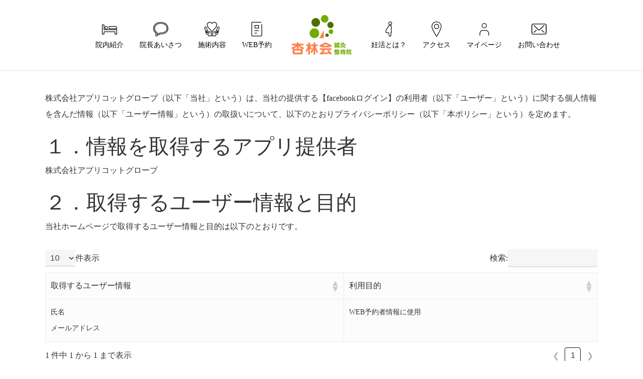

--- FILE ---
content_type: image/svg+xml
request_url: https://www.kyorinkai.com/wp-content/uploads/2019/01/icon005-2.svg
body_size: 658
content:
<?xml version="1.0" encoding="utf-8"?>
<!-- Generator: Adobe Illustrator 23.0.0, SVG Export Plug-In . SVG Version: 6.00 Build 0)  -->
<svg version="1.1" id="レイヤー_1" xmlns="http://www.w3.org/2000/svg" xmlns:xlink="http://www.w3.org/1999/xlink" x="0px"
	 y="0px" viewBox="0 0 60 60" style="enable-background:new 0 0 60 60;" xml:space="preserve">
<g>
	<path d="M30-0.1h-0.1C19,0,10.2,8.9,10.2,19.9c0,2.6,1,6,3,10.8c4.9,11.7,14.1,26.5,15.2,28.2c0.4,0.7,1.1,1.1,1.9,1.1l0,0
		c0.8,0,1.5-0.4,1.9-1.1c0.8-1.2,4.7-7.8,8.7-15.4c2.5-4.9,4.6-9.2,6-12.8c1.9-4.8,2.9-8.3,2.9-11C49.7,8.7,40.8-0.1,30-0.1z
		 M44.7,29.6c-1.4,3.6-3.4,7.8-5.9,12.6c-3.7,7.1-7.4,13.2-8.5,15.1c-1.3-2-10.2-16.5-14.8-27.6c-1.9-4.5-2.8-7.7-2.8-10.1
		c0-9.5,7.7-17.3,17.3-17.4h0.1c9.5,0,17.3,7.7,17.4,17.3C47.4,21.9,46.5,25.1,44.7,29.6z"/>
	<path d="M29.9,9.6c-2.7,0-5.3,1.1-7.2,3c-1.9,1.9-2.9,4.5-2.9,7.2c0,5.6,4.6,10.1,10.2,10.1c0,0,0,0,0.1,0c2.7,0,5.3-1.1,7.2-3
		c1.9-1.9,2.9-4.5,2.9-7.2s-1.1-5.3-3-7.2C35.2,10.6,32.5,9.5,29.9,9.6z M35.5,25.2c-1.5,1.5-3.4,2.3-5.5,2.3s-4-0.8-5.5-2.2
		c-1.5-1.5-2.3-3.4-2.3-5.5s0.8-4,2.2-5.5c1.5-1.5,3.4-2.3,5.5-2.3c0,0,0,0,0.1,0c2,0,4,0.8,5.4,2.2c1.5,1.5,2.3,3.4,2.3,5.5
		C37.8,21.7,37,23.7,35.5,25.2z"/>
</g>
</svg>


--- FILE ---
content_type: image/svg+xml
request_url: https://www.kyorinkai.com/wp-content/uploads/2019/01/icon003-2.svg
body_size: 1269
content:
<?xml version="1.0" encoding="utf-8"?>
<!-- Generator: Adobe Illustrator 23.0.0, SVG Export Plug-In . SVG Version: 6.00 Build 0)  -->
<svg version="1.1" id="レイヤー_1" xmlns="http://www.w3.org/2000/svg" xmlns:xlink="http://www.w3.org/1999/xlink" x="0px"
	 y="0px" viewBox="0 0 60 60" style="enable-background:new 0 0 60 60;" xml:space="preserve">
<g>
	<g>
		<path d="M27.7,58.4H16c-0.7,0-1.2-0.5-1.2-1.2v-3.3l-6.5-3c-1.8-0.4-3-3-3.4-4.6L0.1,26.1c-0.3-1.3-0.1-2.6,0.6-3.7s1.8-1.8,3-2.1
			C5,20,6.3,20.3,7.4,21s1.8,1.8,2.1,3l2.9,12.1c0.1,0.2,0,0.4,0,0.6c0.2,0,0.5,0.1,0.7,0.2l12.5,4.3c0.1,0,0.2,0.1,0.3,0.2
			c1.7,0.8,2.9,2.5,2.9,4.4v11.3C28.9,57.9,28.4,58.4,27.7,58.4z M17.2,56h9.3V45.9c0-1-0.7-1.9-1.6-2.3c-0.1,0-0.2-0.1-0.3-0.2
			l-12.2-4.2c-0.8-0.3-1.6,0.1-1.8,0.8c-0.3,0.7,0.1,1.5,0.8,1.8l8.1,2.7c0.3,0.1,0.6,0.3,0.7,0.6s0.2,0.6,0,0.9l-0.6,1.5
			c-0.2,0.6-0.9,0.9-1.5,0.7L10,45.6c-2.1-0.8-3.5-2.8-3.5-5.1c0-0.6,0.1-1.3,0.3-1.8c0.5-1.4,1.6-2.6,3-3.1l-2.6-11
			c-0.1-0.7-0.5-1.2-1.1-1.6c-0.5-0.4-1.2-0.5-1.8-0.3c-0.6,0.1-1.2,0.5-1.5,1.1c-0.4,0.5-0.5,1.2-0.3,1.8l4.8,20.1
			c0.3,1.3,1.2,2.8,1.8,2.9l7.4,3.4c0.4,0.2,0.7,0.6,0.7,1.1V56z"/>
	</g>
	<g>
		<path d="M30,41.5c-1,0-1.9-0.6-2.3-1.4c-1.3-2.6-3.8-5.3-6.9-8.4l-0.4-0.4c-2.9-3-5.9-6.1-8.1-9.7c-1.7-2.9-2.6-5.7-2.6-8.6
			c0-6.3,5.1-11.4,11.4-11.4c3.4,0,6.7,1.6,8.8,4.2c2.1-2.6,5.4-4.2,8.8-4.2C45,1.6,50.1,6.7,50.1,13c0,2.2-0.5,4.4-1.5,6.6
			c-0.8,1.8-2,3.6-3.6,5.6l0,0c-1.8,2.2-3.8,4.2-5.7,6.2c-1.1,1.1-2.1,2.2-3.1,3.2c-2,2.2-3.3,3.9-4,5.4C31.9,40.9,31,41.5,30,41.5z
			 M21.2,4c-5,0-9,4-9,9c0,2.4,0.7,4.8,2.2,7.3c2,3.3,4.9,6.3,7.7,9.2l0.4,0.4c3.2,3.2,5.9,6.1,7.3,9l1.4,0.5L30.1,39
			c0.8-1.7,2.2-3.7,4.4-6c1-1.1,2-2.2,3.1-3.3c1.9-1.9,3.8-3.9,5.5-6c1.5-1.8,2.5-3.5,3.3-5.1c0.9-1.9,1.3-3.8,1.3-5.6c0-5-4-9-9-9
			c-3.2,0-6.2,1.7-7.8,4.5c-0.4,0.7-1.7,0.7-2.1,0C27.4,5.7,24.4,4,21.2,4z M44.2,24.4L44.2,24.4L44.2,24.4z"/>
	</g>
	<g>
		<path d="M44,58.4H32.3c-0.7,0-1.2-0.5-1.2-1.2V45.9c0-1.9,1.2-3.7,2.9-4.4c0.1-0.1,0.2-0.1,0.3-0.2L46.8,37
			c0.2-0.1,0.5-0.1,0.7-0.2c-0.1-0.2-0.1-0.4,0-0.6L50.4,24c0.3-1.2,1-2.3,2.1-3s2.4-0.9,3.6-0.6c1.3,0.3,2.4,1,3,2.1
			c0.7,1.1,0.9,2.4,0.6,3.7l-4.8,20.2c-0.4,1.6-1.6,4.2-3.6,4.7L45,54v3.3C45.2,57.9,44.6,58.4,44,58.4z M33.5,56h9.3v-2.9
			c0-0.5,0.3-0.9,0.7-1.1l7.2-3.3c0.8-0.2,1.7-1.7,2-3l4.8-20.2c0.1-0.6,0-1.3-0.3-1.8c-0.4-0.6-0.9-0.9-1.5-1.1l0,0
			c-0.6-0.1-1.3,0-1.8,0.3c-0.6,0.4-0.9,0.9-1.1,1.5l-2.6,11c1.4,0.6,2.5,1.7,3,3.1c0.2,0.6,0.3,1.2,0.3,1.9c0,2.2-1.4,4.3-3.5,5
			l-8.1,2.8c-0.6,0.2-1.3-0.1-1.5-0.7L39.8,46c-0.1-0.3-0.1-0.6,0-0.9c0.1-0.3,0.4-0.5,0.7-0.6l8.1-2.7c0.7-0.3,1.1-1.1,0.8-1.8
			s-1.1-1.1-1.8-0.8l-12.3,4.3c-0.1,0.1-0.2,0.1-0.3,0.1c-1,0.3-1.6,1.3-1.6,2.3L33.5,56L33.5,56z"/>
	</g>
</g>
</svg>


--- FILE ---
content_type: image/svg+xml
request_url: https://www.kyorinkai.com/wp-content/uploads/2019/01/icon004-2.svg
body_size: 588
content:
<?xml version="1.0" encoding="utf-8"?>
<!-- Generator: Adobe Illustrator 23.0.0, SVG Export Plug-In . SVG Version: 6.00 Build 0)  -->
<svg version="1.1" id="レイヤー_1" xmlns="http://www.w3.org/2000/svg" xmlns:xlink="http://www.w3.org/1999/xlink" x="0px"
	 y="0px" viewBox="0 0 60 60" style="enable-background:new 0 0 60 60;" xml:space="preserve">
<path d="M38.3,14.1C38.2,14,38,14,37.9,14c2.8-1,4.9-3.6,4.9-6.8c0-4-3.2-7.2-7.2-7.2s-7.2,3.2-7.2,7.2c0,3.2,2.1,5.9,5.1,6.9
	c-1.5,0.5-3.1,1.3-4.4,2.6c-3.8,3.6-5.2,7.8-5.5,9.2c-1.8,1.4-8.6,7.5-5.4,18.8c0.1,0.5,0.6,0.9,1.2,0.9h9.3l1.4,10.5
	c0.3,2.2,2.2,3.9,4.5,3.9H35c2.5,0,4.5-2,4.5-4.5v-9.9h0.2c0.7,0,1.2-0.5,1.2-1.2V18.1C40.9,16.3,39.9,14.8,38.3,14.1z M30.7,7.2
	c0-2.7,2.2-4.8,4.8-4.8c2.7,0,4.8,2.2,4.8,4.8S38.2,12,35.6,12C32.9,12,30.7,9.9,30.7,7.2z M38.5,43.2h-0.2c-0.7,0-1.2,0.5-1.2,1.2
	v11.1c0,1.2-1,2.1-2.1,2.1h-0.6c-1.1,0-2-0.8-2.1-1.9l-1.5-11.5c-0.1-0.6-0.6-1-1.2-1h-9.4c-2.5-10.5,4.7-15.3,5.1-15.5
	c0.3-0.2,0.5-0.5,0.5-0.8c0,0,1-4.6,5-8.5c2.3-2.2,5.1-2.7,6.6-2.1c0.7,0.3,1.1,0.9,1.1,1.7V43.2z"/>
</svg>


--- FILE ---
content_type: image/svg+xml
request_url: https://www.kyorinkai.com/wp-content/uploads/2019/01/icon006-2.svg
body_size: 644
content:
<?xml version="1.0" encoding="utf-8"?>
<!-- Generator: Adobe Illustrator 23.0.0, SVG Export Plug-In . SVG Version: 6.00 Build 0)  -->
<svg version="1.1" id="レイヤー_1" xmlns="http://www.w3.org/2000/svg" xmlns:xlink="http://www.w3.org/1999/xlink" x="0px"
	 y="0px" viewBox="0 0 60 60" style="enable-background:new 0 0 60 60;" xml:space="preserve">
<g>
	<g>
		<path d="M52.5,51.7h-45c-2,0-3.9-0.8-5.3-2.2S0,46.2,0,44.2V15.8c0-2,0.8-3.9,2.2-5.3C3.6,9,5.5,8.3,7.5,8.3h45
			c2,0,3.9,0.8,5.3,2.2c1.4,1.4,2.2,3.3,2.2,5.3v28.5c0,2-0.8,3.9-2.2,5.3C56.4,51,54.5,51.7,52.5,51.7z M7.5,11.1
			c-1.3,0-2.4,0.5-3.3,1.4s-1.4,2.1-1.4,3.3v28.5c0,1.3,0.5,2.4,1.4,3.3C5.1,48.5,6.3,49,7.5,49h45c1.3,0,2.4-0.5,3.3-1.4
			c0.9-0.9,1.4-2.1,1.4-3.3V15.8c0-1.3-0.5-2.4-1.4-3.3s-2.1-1.4-3.3-1.4H7.5z"/>
	</g>
	<path d="M49.4,13.8L32,31.4c-0.5,0.5-1.2,0.8-2,0.8c-0.7,0-1.4-0.3-1.9-0.8l0,0L10.6,13.8l-1.9,1.9l17.5,17.6l0,0
		c1,1,2.4,1.6,3.8,1.6s2.8-0.6,3.8-1.6l0,0l17.5-17.6L49.4,13.8z"/>
	<polygon points="39.3,35.1 50.7,44.8 52.4,42.8 41,33.1 	"/>
	<rect x="6.7" y="37.6" transform="matrix(0.7609 -0.6489 0.6489 0.7609 -21.8858 18.5352)" width="15" height="2.7"/>
</g>
</svg>


--- FILE ---
content_type: image/svg+xml
request_url: https://www.kyorinkai.com/wp-content/uploads/2019/01/icon002-2.svg
body_size: 1092
content:
<?xml version="1.0" encoding="utf-8"?>
<!-- Generator: Adobe Illustrator 23.0.0, SVG Export Plug-In . SVG Version: 6.00 Build 0)  -->
<svg version="1.1" id="レイヤー_1" xmlns="http://www.w3.org/2000/svg" xmlns:xlink="http://www.w3.org/1999/xlink" x="0px"
	 y="0px" viewBox="0 0 60 60" style="enable-background:new 0 0 60 60;" xml:space="preserve">
<g>
	<path d="M48.9,12.4c-4.6-3.9-11.2-6-19-6c-5.6,0-10.8,1.2-14.9,3.4c-4,2.1-7,5.2-8.8,8.9C5,21.2,4.4,24,4.4,27
		c0,3.7,0.8,7.1,2.3,10s3.8,5.3,6.8,7.2l0.2,0.1c0.1,0.1,0.2,0.1,0.4,0.3c0.1,0.1,0.2,0.2,0.3,0.4s0.2,0.5,0.2,0.8
		c0,0.2,0,0.3-0.1,0.5l-1.2,5.1c-0.1,0.5,0.1,1,0.5,1.2c0.2,0.2,0.5,0.2,0.7,0.2s0.4-0.1,0.6-0.2l5.1-3c1-0.6,1.8-1.1,2.2-1.3
		c2.4-1.4,4.9-2.1,7.5-2.1c0,0,0,0,0.1,0c3.6,0,7.2-0.4,10.4-1.3c3.5-0.9,6.5-2.4,8.9-4.3c1.7-1.4,3.1-3,4.1-4.8l0,0
		c1.5-2.7,2.3-5.7,2.3-9.2C55.6,21.1,53.3,16.1,48.9,12.4z M51.3,34.9c-0.9,1.5-2,2.9-3.5,4.1c-2.1,1.7-4.8,3-8,3.8
		c-2.9,0.8-6.3,1.2-9.7,1.2l0,0c-3.1,0-6,0.8-8.8,2.4C20.8,46.6,20,47,19,47.6l-2.7,1.6l0.6-2.4c0.1-0.4,0.1-0.7,0.1-1.1
		c0-0.7-0.2-1.4-0.5-2c-0.3-0.5-0.6-0.9-0.9-1.1c-0.4-0.3-0.7-0.5-0.9-0.6c-2.6-1.7-4.6-3.8-5.9-6.3s-2-5.5-2-8.8
		c0-2.6,0.5-5,1.6-7.3c1.6-3.3,4.2-5.9,7.8-7.9c3.8-2,8.6-3.1,13.8-3.1c7.2,0,13.3,1.9,17.5,5.4c3.8,3.2,5.8,7.6,5.8,12.7
		C53.2,30,52.6,32.6,51.3,34.9z"/>
	<path d="M51.7,9.1c-5.4-4.6-13-7-21.8-7l0,0C21.4,2.1,14,4.4,8.6,8.9c-2.7,2.2-4.8,4.9-6.3,8S0.1,23.4,0.1,27c0,4.4,0.9,8.4,2.8,12
		c1.7,3.2,4,5.9,7.1,8.1C8.8,52,8.5,53.5,8.4,54l0,0c-0.1,0.3-0.1,0.6-0.1,0.9c0,1.2,0.6,2.4,1.6,3.2c0.7,0.5,1.5,0.8,2.4,0.8
		c0.7,0,1.3-0.2,2-0.5l8.9-5.3c0.7-0.4,1.2-0.7,1.4-0.8c2.3-1.3,4.1-1.5,5.5-1.5c5.4,0,13.3-0.9,19.8-5c3.2-2,5.6-4.5,7.3-7.5
		C59.1,35,60,31.2,60,26.9C59.9,19.9,57,13.6,51.7,9.1z M55,37.1c-1.5,2.7-3.7,4.9-6.5,6.7c-6.1,3.8-13.5,4.6-18.6,4.6
		c-1.6,0-3.8,0.2-6.6,1.8c-0.2,0.1-0.7,0.4-1.4,0.8l-7.5,4.4c-0.9,0.5-1.3,0.8-1.5,0.9l0,0c-0.5,0.3-1.2,0.2-1.7-0.1
		c-0.4-0.3-0.6-0.8-0.6-1.3c0-0.1,0-0.2,0-0.4c0-0.1,1.1-4.6,1.8-7.7c0.1-0.5-0.1-1-0.5-1.3c-3-2-5.4-4.6-7-7.7
		C3.3,34.7,2.5,31,2.5,27c0-3.3,0.7-6.3,2-9.1c1.3-2.7,3.2-5.1,5.6-7.2c5-4.1,11.8-6.3,19.8-6.3l0,0c8.2,0,15.2,2.2,20.2,6.5l0,0
		c4.8,4,7.4,9.7,7.4,16C57.5,30.7,56.7,34.1,55,37.1z"/>
</g>
</svg>


--- FILE ---
content_type: image/svg+xml
request_url: https://www.kyorinkai.com/wp-content/uploads/2020/09/102_h_hoso.svg
body_size: 323
content:
<?xml version="1.0" encoding="UTF-8"?> <svg xmlns="http://www.w3.org/2000/svg" viewBox="0 0 48 48"><defs><style>.a,.b,.c{fill:none;}.b,.c{stroke:#000;stroke-miterlimit:10;stroke-width:2px;}.c{stroke-linecap:round;}</style></defs><title>102_h_24</title><rect class="a" width="48" height="48"></rect><circle class="b" cx="24" cy="13" r="7"></circle><path class="c" d="M10,44V38A10,10,0,0,1,20,28h8A10,10,0,0,1,38,38v6"></path></svg> 

--- FILE ---
content_type: image/svg+xml
request_url: https://www.kyorinkai.com/wp-content/uploads/2020/09/document2_hoso.svg
body_size: 452
content:
<?xml version="1.0" encoding="UTF-8"?> <svg xmlns="http://www.w3.org/2000/svg" viewBox="0 0 48 48"><defs><style>.a,.b{fill:none;}.b{stroke:#000;stroke-linecap:round;stroke-linejoin:round;stroke-width:2px;}</style></defs><title>document2_hoso</title><rect class="a" width="48" height="48"></rect><line class="b" x1="18" y1="29" x2="30" y2="29"></line><line class="b" x1="18" y1="37" x2="24" y2="37"></line><rect class="b" x="18" y="12" width="12" height="9"></rect><path class="b" d="M40,8.84V44a2,2,0,0,1-2,2H10a2,2,0,0,1-2-2V4a2,2,0,0,1,2-2H38"></path></svg> 

--- FILE ---
content_type: image/svg+xml
request_url: https://www.kyorinkai.com/wp-content/uploads/2019/01/icon001-2.svg
body_size: 522
content:
<?xml version="1.0" encoding="utf-8"?>
<!-- Generator: Adobe Illustrator 23.0.0, SVG Export Plug-In . SVG Version: 6.00 Build 0)  -->
<svg version="1.1" id="レイヤー_1" xmlns="http://www.w3.org/2000/svg" xmlns:xlink="http://www.w3.org/1999/xlink" x="0px"
	 y="0px" viewBox="0 0 60 60" style="enable-background:new 0 0 60 60;" xml:space="preserve">
<g>
	<path d="M58.8,31.4H9.3V12.5c0-0.7-0.5-1.2-1.2-1.2H1.2c-0.7,0-1.2,0.5-1.2,1.2v37.8c0,0.7,0.5,1.2,1.2,1.2h6.9
		c0.7,0,1.2-0.5,1.2-1.2V42h41.4v8.2c0,0.7,0.5,1.2,1.2,1.2h6.9c0.7,0,1.2-0.5,1.2-1.2V32.6C60,32,59.5,31.4,58.8,31.4z M57.6,49.1
		h-4.5v-8.2c0-0.7-0.5-1.2-1.2-1.2H8.1c-0.7,0-1.2,0.5-1.2,1.2v8.2H2.4V13.7h4.5v18.9c0,0.7,0.5,1.2,1.2,1.2h49.5V49.1z"/>
	<path d="M52.9,17.8H28c-0.7,0-1.2,0.5-1.2,1.2v9.8c0,0.7,0.5,1.2,1.2,1.2h30.8c0.7,0,1.2-0.5,1.2-1.2v-3.9
		C60,21,56.8,17.8,52.9,17.8z M57.6,27.7H29.2v-7.4H53c2.6,0,4.7,2.1,4.7,4.7v2.7H57.6z"/>
	<path d="M16.9,30.8c3.6,0,6.6-3,6.6-6.6s-3-6.6-6.6-6.6s-6.6,3-6.6,6.6S13.3,30.8,16.9,30.8z M16.9,20c2.3,0,4.2,1.9,4.2,4.2
		s-1.9,4.2-4.2,4.2s-4.2-1.9-4.2-4.2C12.7,21.9,14.6,20,16.9,20z"/>
</g>
</svg>
